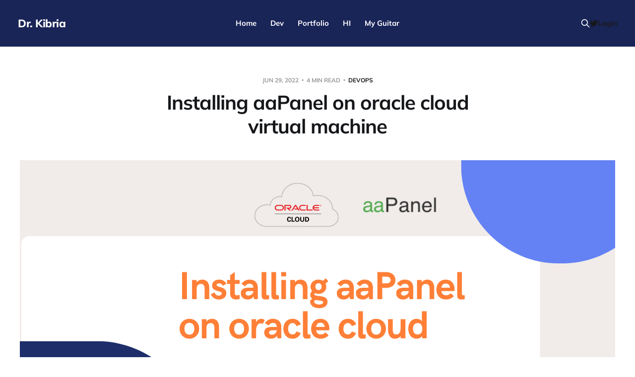

--- FILE ---
content_type: text/html; charset=utf-8
request_url: https://gkibria.com/article/installing-aapanel-on-oracle-cloud-virtual-machine/
body_size: 9779
content:
<!DOCTYPE html>
<html lang="en">

<head>
    <meta charset="utf-8">
    <meta name="viewport" content="width=device-width, initial-scale=1">
    <title>Installing aaPanel on oracle cloud virtual machine</title>

    <link rel="stylesheet" href="/assets/built/screen.css?v=75109b371f">

    <link rel="icon" href="https://gkibria.com/content/images/size/w256h256/format/png/2022/10/coming_soon.svg" type="image/png">
    <link rel="canonical" href="https://gkibria.com/article/installing-aapanel-on-oracle-cloud-virtual-machine/">
    <meta name="referrer" content="no-referrer-when-downgrade">
    
    <meta property="og:site_name" content="Dr. Kibria">
    <meta property="og:type" content="article">
    <meta property="og:title" content="Installing aaPanel on oracle cloud virtual machine">
    <meta property="og:description" content="aaPanel is a free and open-source hosting control panel that can be installed on popular Linux distributions like Ubuntu, CentOS, Debian, etc. In this post, I would like to tell you step by step to installation instructions.

You can use any cloud provider for this but I am using the">
    <meta property="og:url" content="https://gkibria.com/article/installing-aapanel-on-oracle-cloud-virtual-machine/">
    <meta property="og:image" content="https://gkibria.com/content/images/2022/11/oracle-cloud-aapanel-installation.png">
    <meta property="article:published_time" content="2022-06-29T17:48:00.000Z">
    <meta property="article:modified_time" content="2022-11-04T19:05:11.000Z">
    <meta property="article:tag" content="devOps">
    <meta property="article:tag" content="aaPanel">
    
    <meta name="twitter:card" content="summary_large_image">
    <meta name="twitter:title" content="Installing aaPanel on oracle cloud virtual machine">
    <meta name="twitter:description" content="aaPanel is a free and open-source hosting control panel that can be installed on popular Linux distributions like Ubuntu, CentOS, Debian, etc. In this post, I would like to tell you step by step to installation instructions.

You can use any cloud provider for this but I am using the">
    <meta name="twitter:url" content="https://gkibria.com/article/installing-aapanel-on-oracle-cloud-virtual-machine/">
    <meta name="twitter:image" content="https://gkibria.com/content/images/2022/11/oracle-cloud-aapanel-installation.png">
    <meta name="twitter:label1" content="Written by">
    <meta name="twitter:data1" content="Mohammad Golam Kibria">
    <meta name="twitter:label2" content="Filed under">
    <meta name="twitter:data2" content="devOps, aaPanel">
    <meta name="twitter:site" content="@gkibria">
    <meta name="twitter:creator" content="@gkibria">
    <meta property="og:image:width" content="1200">
    <meta property="og:image:height" content="675">
    
    <script type="application/ld+json">
{
    "@context": "https://schema.org",
    "@type": "Article",
    "publisher": {
        "@type": "Organization",
        "name": "Dr. Kibria",
        "url": "https://gkibria.com/",
        "logo": {
            "@type": "ImageObject",
            "url": "https://gkibria.com/content/images/size/w256h256/format/png/2022/10/coming_soon.svg",
            "width": 60,
            "height": 60
        }
    },
    "author": {
        "@type": "Person",
        "name": "Mohammad Golam Kibria",
        "image": {
            "@type": "ImageObject",
            "url": "https://www.gravatar.com/avatar/710b0987feed6eb5c7bdc465429be4b1?s=250&r=x&d=mp",
            "width": 250,
            "height": 250
        },
        "url": "https://gkibria.com/author/kibria/",
        "sameAs": [
            "https://twitter.com/gkibria"
        ]
    },
    "headline": "Installing aaPanel on oracle cloud virtual machine",
    "url": "https://gkibria.com/article/installing-aapanel-on-oracle-cloud-virtual-machine/",
    "datePublished": "2022-06-29T17:48:00.000Z",
    "dateModified": "2022-11-04T19:05:11.000Z",
    "image": {
        "@type": "ImageObject",
        "url": "https://gkibria.com/content/images/2022/11/oracle-cloud-aapanel-installation.png",
        "width": 1200,
        "height": 675
    },
    "keywords": "devOps, aaPanel",
    "description": "aaPanel is a free and open-source hosting control panel that can be installed on popular Linux distributions like Ubuntu, CentOS, Debian, etc. In this post, I would like to tell you step by step to installation instructions.\n\nYou can use any cloud provider for this but I am using the oracle cloud free tier. They have very attractive free cloud resources that you probably don&#x27;t know. In summary, you can get\n\n * 2 AMD-based VMs with 1 GB ram each\n * Arm-based Ampere A1 cores and 24 GB of memory us",
    "mainEntityOfPage": "https://gkibria.com/article/installing-aapanel-on-oracle-cloud-virtual-machine/"
}
    </script>

    <meta name="generator" content="Ghost 5.87">
    <link rel="alternate" type="application/rss+xml" title="Dr. Kibria" href="https://gkibria.com/rss/">
    <script defer src="https://cdn.jsdelivr.net/ghost/portal@~2.37/umd/portal.min.js" data-i18n="false" data-ghost="https://gkibria.com/" data-key="e9ec2aaa19dfa262a8de43a2a1" data-api="https://gkibria.com/ghost/api/content/" crossorigin="anonymous"></script><style id="gh-members-styles">.gh-post-upgrade-cta-content,
.gh-post-upgrade-cta {
    display: flex;
    flex-direction: column;
    align-items: center;
    font-family: -apple-system, BlinkMacSystemFont, 'Segoe UI', Roboto, Oxygen, Ubuntu, Cantarell, 'Open Sans', 'Helvetica Neue', sans-serif;
    text-align: center;
    width: 100%;
    color: #ffffff;
    font-size: 16px;
}

.gh-post-upgrade-cta-content {
    border-radius: 8px;
    padding: 40px 4vw;
}

.gh-post-upgrade-cta h2 {
    color: #ffffff;
    font-size: 28px;
    letter-spacing: -0.2px;
    margin: 0;
    padding: 0;
}

.gh-post-upgrade-cta p {
    margin: 20px 0 0;
    padding: 0;
}

.gh-post-upgrade-cta small {
    font-size: 16px;
    letter-spacing: -0.2px;
}

.gh-post-upgrade-cta a {
    color: #ffffff;
    cursor: pointer;
    font-weight: 500;
    box-shadow: none;
    text-decoration: underline;
}

.gh-post-upgrade-cta a:hover {
    color: #ffffff;
    opacity: 0.8;
    box-shadow: none;
    text-decoration: underline;
}

.gh-post-upgrade-cta a.gh-btn {
    display: block;
    background: #ffffff;
    text-decoration: none;
    margin: 28px 0 0;
    padding: 8px 18px;
    border-radius: 4px;
    font-size: 16px;
    font-weight: 600;
}

.gh-post-upgrade-cta a.gh-btn:hover {
    opacity: 0.92;
}</style>
    <script defer src="https://cdn.jsdelivr.net/ghost/sodo-search@~1.1/umd/sodo-search.min.js" data-key="e9ec2aaa19dfa262a8de43a2a1" data-styles="https://cdn.jsdelivr.net/ghost/sodo-search@~1.1/umd/main.css" data-sodo-search="https://gkibria.com/" crossorigin="anonymous"></script>
    
    <link href="https://gkibria.com/webmentions/receive/" rel="webmention">
    <script defer src="/public/cards.min.js?v=75109b371f"></script>
    <link rel="stylesheet" type="text/css" href="/public/cards.min.css?v=75109b371f">
    <script defer src="/public/comment-counts.min.js?v=75109b371f" data-ghost-comments-counts-api="https://gkibria.com/members/api/comments/counts/"></script>
    <script defer src="/public/member-attribution.min.js?v=75109b371f"></script><style>:root {--ghost-accent-color: #192457;}</style>
    <link rel="stylesheet" href="https://cdnjs.cloudflare.com/ajax/libs/prism/1.28.0/themes/prism-tomorrow.min.css" integrity="sha512-vswe+cgvic/XBoF1OcM/TeJ2FW0OofqAVdCZiEYkd6dwGXthvkSFWOoGGJgS2CW70VK5dQM5Oh+7ne47s74VTg==" crossorigin="anonymous" referrerpolicy="no-referrer" />
</head>

<body class="post-template tag-dev-ops tag-aapanel is-head-b--n--a is-head-brand">
<div class="site">

    <header id="gh-head" class="gh-head gh-outer">
    <div class="gh-head-inner">

        <div class="gh-head-brand">
            <div class="gh-head-brand-wrapper">
                <a class="gh-head-logo" href="https://gkibria.com">
                        Dr. Kibria
                </a>
            </div>
            <button class="gh-search gh-icon-btn" data-ghost-search><svg xmlns="http://www.w3.org/2000/svg" fill="none" viewBox="0 0 24 24" stroke="currentColor" stroke-width="2" width="20" height="20"><path stroke-linecap="round" stroke-linejoin="round" d="M21 21l-6-6m2-5a7 7 0 11-14 0 7 7 0 0114 0z"></path></svg></button>
            <button class="gh-burger"></button>
        </div>

        <nav class="gh-head-menu">
            <ul class="nav">
    <li class="nav-home"><a href="https://gkibria.com/">Home</a></li>
    <li class="nav-dev"><a href="https://gkibria.com/development/">Dev</a></li>
    <li class="nav-portfolio"><a href="https://gkibria.com/portfolio/">Portfolio</a></li>
    <li class="nav-hi"><a href="https://gkibria.com/health-informatics/">HI</a></li>
    <li class="nav-my-guitar"><a href="https://gkibria.com/guitar/">My Guitar</a></li>
</ul>

        </nav>

        <div class="gh-head-actions">
            <button class="gh-search gh-icon-btn" data-ghost-search><svg xmlns="http://www.w3.org/2000/svg" fill="none" viewBox="0 0 24 24" stroke="currentColor" stroke-width="2" width="20" height="20"><path stroke-linecap="round" stroke-linejoin="round" d="M21 21l-6-6m2-5a7 7 0 11-14 0 7 7 0 0114 0z"></path></svg></button>
            <div class="social">
                    <a class="social-item social-item-twitter" href="https://twitter.com/gkibria" target="_blank" rel="noopener noreferrer" aria-label="Twitter">
                        <svg class="icon" viewBox="0 0 24 24" xmlns="http://www.w3.org/2000/svg"><path d="M23.954 4.569c-.885.389-1.83.654-2.825.775 1.014-.611 1.794-1.574 2.163-2.723-.951.555-2.005.959-3.127 1.184-.896-.959-2.173-1.559-3.591-1.559-2.717 0-4.92 2.203-4.92 4.917 0 .39.045.765.127 1.124C7.691 8.094 4.066 6.13 1.64 3.161c-.427.722-.666 1.561-.666 2.475 0 1.71.87 3.213 2.188 4.096-.807-.026-1.566-.248-2.228-.616v.061c0 2.385 1.693 4.374 3.946 4.827-.413.111-.849.171-1.296.171-.314 0-.615-.03-.916-.086.631 1.953 2.445 3.377 4.604 3.417-1.68 1.319-3.809 2.105-6.102 2.105-.39 0-.779-.023-1.17-.067 2.189 1.394 4.768 2.209 7.557 2.209 9.054 0 13.999-7.496 13.999-13.986 0-.209 0-.42-.015-.63.961-.689 1.8-1.56 2.46-2.548l-.047-.02z"/></svg>                    </a>
            </div>
                    <button class="button-text menu-item members-login" data-portal="signin">Login</button>
        </div>

    </div>
    </header>


    <div class="site-content">
        
<main class="site-main">

        <article class="single post tag-dev-ops tag-aapanel">

    <header class="single-header gh-canvas">
        <div class="single-meta">
            <span class="single-meta-item single-meta-date">
                <time datetime="2022-06-29">
                    Jun 29, 2022
                </time>
            </span>
            <span class="single-meta-item single-meta-length">
                4 min read
            </span>
                <span class="single-meta-item single-meta-tag">
                    <a class="post-tag post-tag-dev-ops" href="/tag/dev-ops/">devOps</a>
                </span>
        </div>

        <h1 class="single-title">Installing aaPanel on oracle cloud virtual machine</h1>


            <figure class="single-media kg-width-wide">
                <img srcset="/content/images/size/w400/2022/11/oracle-cloud-aapanel-installation.png 400w,
/content/images/size/w750/2022/11/oracle-cloud-aapanel-installation.png 750w,
/content/images/size/w1200/2022/11/oracle-cloud-aapanel-installation.png 960w,
/content/images/size/w1140/2022/11/oracle-cloud-aapanel-installation.png 1140w" sizes="(min-width: 1023px) 920px, calc(90vw)" src="/content/images/size/w1200/2022/11/oracle-cloud-aapanel-installation.png" alt="Installing aaPanel on oracle cloud virtual machine">
            </figure>
    </header>

    <div class="single-content gh-content gh-canvas">
        <p>aaPanel is a free and open-source hosting control panel that can be installed on popular Linux distributions like Ubuntu, CentOS, Debian, etc. In this post, I would like to tell you step by step to installation instructions.</p><p>You can use any cloud provider for this but I am using the oracle cloud free tier. They have very attractive free cloud resources that you probably don't know. In summary, you can get </p><ul><li>2 AMD-based VMs with 1 GB ram each</li><li>Arm-based Ampere A1 cores and 24 GB of memory usable as 1 VM or up to 4 VMs with 3,000 OCPU hours and 18,000 GB hours per month</li><li>2 Block Volumes Storage, 200 GB total</li><li>And many more. Check out their <a href="https://www.oracle.com/cloud/free/?ref=gkibria.com">offerings</a>.</li></ul><h3 id="pre-requisites">Pre-requisites</h3><ul><li>An oracle cloud free tier account</li><li>knowledge of some basic Linux commands</li></ul><h2 id="step-1-creating-the-vm">Step 1: Creating the VM</h2><p>In this step, we will create a new AMD-based VM, with <strong>CentOS 7</strong> image. You can use other images (Ubuntu, Oracle Linux, CentOS 8, etc.) also. But there is a benefit to using CentOS 7. Later, when you install server software (Nginx, MySQL, etc.), aaPanel will give you 2 options - <strong>Fast</strong> and <strong>Compile</strong>. Fast will use pre-compiled binaries that are very fast to install but compile options are very stable because it will download sources, and compile them according to your server environment. </p><div class="kg-card kg-callout-card kg-callout-card-grey"><div class="kg-callout-emoji">💡</div><div class="kg-callout-text">If you use CentOS 7, installation of the subsequent software on aaPanel will be significantly fast. Otherwise, compilation will be done which will be time-consuming and resource intensive.</div></div><p>Let's create the VM.</p><ul><li>Log In to your oracle cloud console</li><li>Go to your <a href="https://cloud.oracle.com/compute/instances?ref=gkibria.com">compute instance</a> page and click <strong>create instance</strong> button.</li><li>Chose a name of the instance, e.g. aapanel-centos-7</li><li>Edit the Image and Shape &gt; click <strong>Change image</strong> &gt; Select <strong>CentOS</strong>, OS version to <strong>7</strong> &gt; click <strong>Select image</strong></li><li>Under <strong>Add SSH keys</strong>, you can <strong>generate key pairs</strong> (default option) if you haven't already done so. Download the private and public keys and keep them in a separate folder. This will be needed later to log in to the server. If you already have those keys, select <strong>upload public key</strong> and chose .pub file.</li><li>Finally, click <strong>create</strong> button. This will start the process and a few minutes later, your instance will be ready to install aaPanel.</li></ul><h2 id="step-2-installing-aapanel">Step 2: Installing aaPanel</h2><p>In this step, we will log in to our newly created VM, update the server software, and install aaPanel. For this, we need some info - server_public_ip, username, and the private key that you used during the creation of the VM. You will find this information on the instance page under the <strong>instance access</strong> heading.</p><ul><li>Open your terminal or command prompt and navigate to the folder where you kept the SSH keys</li><li>Log in to the VM using the following command. Replace <strong>username</strong>, <strong>server_public_ip</strong>, and <strong>your_private.key</strong> with your own info.</li></ul><pre><code class="language-bash">ssh username@server_public_ip -i your_private.key</code></pre><ul><li>Switch to the root user</li></ul><pre><code class="language-bash">sudo su -</code></pre><ul><li>Update the server </li></ul><pre><code class="language-bash">yum update</code></pre><ul><li>Install the aaPanel by entering the following code</li></ul><pre><code class="language-bash">yum install -y wget &amp;&amp; wget -O install.sh http://www.aapanel.com/script/install_6.0_en.sh &amp;&amp; bash install.sh aapanel</code></pre><h3 id="installation-prompts">installation prompts</h3><p>The installation will prompt you for some info and confirmations. Here are my response</p><ul><li>installation directory /www - <strong>y</strong></li><li>panel SSL - <strong>N</strong> (will configure it later)</li></ul><p>If everything goes well, the installation process will end in around 8 minutes. After installation is finished, you will find some login credentials and ports information. <strong>Save this info</strong>, you need it for accessing the panel.</p><h2 id="step-3-open-ports-in-the-firewall">Step 3: Open ports in the firewall</h2><p>You will find some port information from the previous step. You need to open these ports in the cloud provider's firewall. In our case, <em>default security list</em>. To find this page, search the keyword <strong>security list</strong> in the search box on the console. Alternatively, you can go there from the instance detail page &gt; virtual cloud network &gt; security lists under resources.</p><p>In the security list page, you must <strong>Add Ingress Rules</strong> for all the ports according to the following table</p><!--kg-card-begin: markdown--><table>
<thead>
<tr>
<th>source type</th>
<th>source CIDR</th>
<th>IP protocol</th>
<th>Destination port range</th>
<th>Description</th>
</tr>
</thead>
<tbody>
<tr>
<td>CIDR</td>
<td>0.0.0.0/0</td>
<td>TCP</td>
<td>port</td>
<td>aapanel</td>
</tr>
</tbody>
</table>
<!--kg-card-end: markdown--><h2 id="step-4-installing-software-modules">Step 4: Installing software modules</h2><p>Now log in to the newly installed aapanel using the credentials. Immediately after login, you will be prompted to install the necessary stack (LNMP/LAMP). Choose your stack. For example, I will go for Nginx, MySQL 8, PHP 8, and phpMyAdmin 5. And never forget to check for the <strong>FAST</strong> option to install from binary.</p><h2 id="step-5-installing-ssl-and-panel-domain">Step 5: Installing SSL and panel domain</h2><p>In this step, you need a domain name, to install SSL in your panel. You can use a subdomain also. I prefer to add a subdomain rather than a domain as a panel URL. </p><ul><li>Add an <strong>A record</strong> to your domain DNS pointing to the server's <strong>Public IP</strong>. If you are using Cloudflare, be sure to uncheck the proxy.</li><li>In the aaPanel, go to <strong>Settings</strong>. Enter the selected domain in the domain text field under the security tab. When you click save, the panel will set the domain and you can no longer access it with the IP address. So, you may see a blank page. Replace the IP with your domain in the browser's address bar and log in again.</li><li>Now let's install SSL. Go to the settings, and click the Panel SSL switch under the security section. A dialog window will appear. Select the let's encrypt option, enter your email, check the terms, and submit. After a few moments, your panel will reload with the HTTPS protocol.</li></ul><p>In certain cases, you may get some errors. If you can't log in to the panel, try removing the SSL options. Log in to the server via SSH, and enter the following command.</p><pre><code class="language-bash">rm -f /www/server/panel/data/ssl.pl &amp;&amp; /etc/init.d/bt restart</code></pre><p>Other panel ssh commands can be found <a href="https://www.aapanel.com/new/download.html?ref=gkibria.com">here</a>.</p><h3 id="congratulations">Congratulations!</h3><p>If you have come so far, I now have a clean copy of aaPanel installed with the necessary software and SSL.</p><h3 id="video-demo">Video demo</h3><figure class="kg-card kg-embed-card"><iframe width="200" height="150" src="https://www.youtube.com/embed/ri22jwFxFW4?feature=oembed" frameborder="0" allow="accelerometer; autoplay; clipboard-write; encrypted-media; gyroscope; picture-in-picture" allowfullscreen title="Installing aaPanel on oracle cloud virtual machine"></iframe></figure><p>For full features and review, <a href="https://gkibria.com/article/aapanel-review-developers-perspective/">click here</a> for my other post.</p>
    </div>

    <div class="gh-canvas">
    <footer class="single-footer">

        <div class="single-footer-left">
            <div class="navigation navigation-previous">
                <a class="navigation-link" href="/article/aapanel-review-developers-perspective/" aria-label="Previous post">
                    <span class="navigation-icon"><svg class="icon" xmlns="http://www.w3.org/2000/svg" viewBox="0 0 32 32">
    <path d="M26.667 14.667v2.667h-16L18 24.667l-1.893 1.893L5.547 16l10.56-10.56L18 7.333l-7.333 7.333h16z"></path>
</svg></span>
                </a>
            </div>
        </div>

        <div class="single-footer-middle">
            <div class="single-footer-top">
                <h3 class="single-footer-title">Published by:</h3>
                <div class="author-list">
                        <div class="author-image-placeholder u-placeholder square">
                            <a href="/author/kibria/" title="Mohammad Golam Kibria">
                                    <img class="author-image u-object-fit" src="https://www.gravatar.com/avatar/710b0987feed6eb5c7bdc465429be4b1?s&#x3D;250&amp;r&#x3D;x&amp;d&#x3D;mp" alt="Mohammad Golam Kibria" loading="lazy">
                            </a>
                        </div>
                </div>
            </div>
        </div>

        <div class="single-footer-right">
            <div class="navigation navigation-next">
                <a class="navigation-link" href="/portfolio/sba-quiz/" aria-label="Next post">
                    <span class="navigation-icon"><svg class="icon" xmlns="http://www.w3.org/2000/svg" viewBox="0 0 32 32">
    <path d="M5.333 14.667v2.667h16L14 24.667l1.893 1.893L26.453 16 15.893 5.44 14 7.333l7.333 7.333h-16z"></path>
</svg></span>
                </a>
            </div>
        </div>

    </footer>
    </div>

</article>
            <section class="related-wrapper gh-canvas">
        <h3 class="related-title">You might also like...</h3>
        <div class="post-feed related-feed">
                <article class="feed post" data-month="November 2022">

    <div class="feed-calendar">
        <div class="feed-calendar-month">
            Nov
        </div>
        <div class="feed-calendar-day">
            16
        </div>
    </div>

        <div class="feed-image u-placeholder rectangle">
                <img
                    class="u-object-fit"
                    srcset="/content/images/size/w400/2022/11/directus-installation-on-oracle-cloud.png 400w,
/content/images/size/w750/2022/11/directus-installation-on-oracle-cloud.png 750w,
/content/images/size/w1200/2022/11/directus-installation-on-oracle-cloud.png 960w,
/content/images/size/w1140/2022/11/directus-installation-on-oracle-cloud.png 1140w"
                    sizes="(min-width: 576px) 160px, 90vw"
                    src="/content/images/size/w750/2022/11/directus-installation-on-oracle-cloud.png"
                    alt="Directus installation guide on oracle cloud using docker"
                    loading="lazy"
                >
        </div>

    <div class="feed-wrapper">
        <h2 class="feed-title">Directus installation guide on oracle cloud using docker</h2>
            <div class="feed-excerpt">Hi good people! In my other post, I reviewed Directus which is a headless data platform and can be used</div>
        <div class="feed-right">
            <time class="feed-date" datetime="2022-11-16">
                Nov 16, 2022
            </time>
            <div class="feed-visibility feed-visibility-public">
                <svg class="icon" xmlns="http://www.w3.org/2000/svg" viewBox="0 0 32 32">
    <path d="M16 23.027L24.24 28l-2.187-9.373 7.28-6.307-9.587-.827-3.747-8.827-3.747 8.827-9.587.827 7.267 6.307L7.759 28l8.24-4.973z"></path>
</svg>            </div>
                <div class="feed-length">
                    5 min read
                </div>
                <script
    data-ghost-comment-count="637520aead0b4d00010f3224"
    data-ghost-comment-count-empty=""
    data-ghost-comment-count-singular="comment"
    data-ghost-comment-count-plural="comments"
    data-ghost-comment-count-tag="div"
    data-ghost-comment-count-class-name="feed-comments"
    data-ghost-comment-count-autowrap="true"
>
</script>
            <div class="feed-icon">
                <svg class="icon" xmlns="http://www.w3.org/2000/svg" viewBox="0 0 32 32">
    <path d="M11.453 22.107L17.56 16l-6.107-6.12L13.333 8l8 8-8 8-1.88-1.893z"></path>
</svg>            </div>
        </div>
    </div>

    <a class="u-permalink" href="/article/directus-installation-guide-on-oracle-cloud-using-docker/" aria-label="Directus installation guide on oracle cloud using docker"></a>

</article>                <article class="feed post" data-month="November 2022">

    <div class="feed-calendar">
        <div class="feed-calendar-month">
            Nov
        </div>
        <div class="feed-calendar-day">
            07
        </div>
    </div>

        <div class="feed-image u-placeholder rectangle">
                <img
                    class="u-object-fit"
                    srcset="/content/images/size/w400/2022/11/aaPanel-performance-testing.png 400w,
/content/images/size/w750/2022/11/aaPanel-performance-testing.png 750w,
/content/images/size/w1200/2022/11/aaPanel-performance-testing.png 960w,
/content/images/size/w1140/2022/11/aaPanel-performance-testing.png 1140w"
                    sizes="(min-width: 576px) 160px, 90vw"
                    src="/content/images/size/w750/2022/11/aaPanel-performance-testing.png"
                    alt="aaPanel performance test on DigitalOcean, Vultr, and Hetzner"
                    loading="lazy"
                >
        </div>

    <div class="feed-wrapper">
        <h2 class="feed-title">aaPanel performance test on DigitalOcean, Vultr, and Hetzner</h2>
            <div class="feed-excerpt">I have been using aaPanel for over a year on Oracle cloud. I have also used DigitalOcean droplet for over</div>
        <div class="feed-right">
            <time class="feed-date" datetime="2022-11-07">
                Nov 7, 2022
            </time>
            <div class="feed-visibility feed-visibility-public">
                <svg class="icon" xmlns="http://www.w3.org/2000/svg" viewBox="0 0 32 32">
    <path d="M16 23.027L24.24 28l-2.187-9.373 7.28-6.307-9.587-.827-3.747-8.827-3.747 8.827-9.587.827 7.267 6.307L7.759 28l8.24-4.973z"></path>
</svg>            </div>
                <div class="feed-length">
                    3 min read
                </div>
                <script
    data-ghost-comment-count="636933a7ad0b4d00010f2ccd"
    data-ghost-comment-count-empty=""
    data-ghost-comment-count-singular="comment"
    data-ghost-comment-count-plural="comments"
    data-ghost-comment-count-tag="div"
    data-ghost-comment-count-class-name="feed-comments"
    data-ghost-comment-count-autowrap="true"
>
</script>
            <div class="feed-icon">
                <svg class="icon" xmlns="http://www.w3.org/2000/svg" viewBox="0 0 32 32">
    <path d="M11.453 22.107L17.56 16l-6.107-6.12L13.333 8l8 8-8 8-1.88-1.893z"></path>
</svg>            </div>
        </div>
    </div>

    <a class="u-permalink" href="/article/aapanel-performance-test-on-digitalocean-vultr-and-hetzner/" aria-label="aaPanel performance test on DigitalOcean, Vultr, and Hetzner"></a>

</article>                <article class="feed post" data-month="October 2022">

    <div class="feed-calendar">
        <div class="feed-calendar-month">
            Oct
        </div>
        <div class="feed-calendar-day">
            10
        </div>
    </div>

        <div class="feed-image u-placeholder rectangle">
                <img
                    class="u-object-fit"
                    srcset="/content/images/size/w400/2022/11/blog-article-ghost.png 400w,
/content/images/size/w750/2022/11/blog-article-ghost.png 750w,
/content/images/size/w1200/2022/11/blog-article-ghost.png 960w,
/content/images/size/w1140/2022/11/blog-article-ghost.png 1140w"
                    sizes="(min-width: 576px) 160px, 90vw"
                    src="/content/images/size/w750/2022/11/blog-article-ghost.png"
                    alt="Install ghost on oracle cloud"
                    loading="lazy"
                >
        </div>

    <div class="feed-wrapper">
        <h2 class="feed-title">Install ghost on oracle cloud</h2>
            <div class="feed-excerpt">Ghost is a powerful, open-source blogging and content publishing platform. In this post, I will guide you to install ghost</div>
        <div class="feed-right">
            <time class="feed-date" datetime="2022-10-10">
                Oct 10, 2022
            </time>
            <div class="feed-visibility feed-visibility-public">
                <svg class="icon" xmlns="http://www.w3.org/2000/svg" viewBox="0 0 32 32">
    <path d="M16 23.027L24.24 28l-2.187-9.373 7.28-6.307-9.587-.827-3.747-8.827-3.747 8.827-9.587.827 7.267 6.307L7.759 28l8.24-4.973z"></path>
</svg>            </div>
                <div class="feed-length">
                    6 min read
                </div>
                <script
    data-ghost-comment-count="63665308ad0b4d00010f27d8"
    data-ghost-comment-count-empty=""
    data-ghost-comment-count-singular="comment"
    data-ghost-comment-count-plural="comments"
    data-ghost-comment-count-tag="div"
    data-ghost-comment-count-class-name="feed-comments"
    data-ghost-comment-count-autowrap="true"
>
</script>
            <div class="feed-icon">
                <svg class="icon" xmlns="http://www.w3.org/2000/svg" viewBox="0 0 32 32">
    <path d="M11.453 22.107L17.56 16l-6.107-6.12L13.333 8l8 8-8 8-1.88-1.893z"></path>
</svg>            </div>
        </div>
    </div>

    <a class="u-permalink" href="/article/installing-ghost-on-oracle-cloud/" aria-label="Install ghost on oracle cloud"></a>

</article>                <article class="feed post" data-month="June 2022">

    <div class="feed-calendar">
        <div class="feed-calendar-month">
            Jun
        </div>
        <div class="feed-calendar-day">
            25
        </div>
    </div>

        <div class="feed-image u-placeholder rectangle">
                <img
                    class="u-object-fit"
                    srcset="/content/images/size/w400/2022/11/aaPanel.png 400w,
/content/images/size/w750/2022/11/aaPanel.png 750w,
/content/images/size/w1200/2022/11/aaPanel.png 960w,
/content/images/size/w1140/2022/11/aaPanel.png 1140w"
                    sizes="(min-width: 576px) 160px, 90vw"
                    src="/content/images/size/w750/2022/11/aaPanel.png"
                    alt="aaPanel review: Developer&#x27;s perspective"
                    loading="lazy"
                >
        </div>

    <div class="feed-wrapper">
        <h2 class="feed-title">aaPanel review: Developer&#x27;s perspective</h2>
            <div class="feed-excerpt">Hi good people! aaPanel is a free and open-source server control panel that I am using for about 2 years</div>
        <div class="feed-right">
            <time class="feed-date" datetime="2022-06-25">
                Jun 25, 2022
            </time>
            <div class="feed-visibility feed-visibility-public">
                <svg class="icon" xmlns="http://www.w3.org/2000/svg" viewBox="0 0 32 32">
    <path d="M16 23.027L24.24 28l-2.187-9.373 7.28-6.307-9.587-.827-3.747-8.827-3.747 8.827-9.587.827 7.267 6.307L7.759 28l8.24-4.973z"></path>
</svg>            </div>
                <div class="feed-length">
                    3 min read
                </div>
                <script
    data-ghost-comment-count="6363b8f2ad0b4d00010f22a5"
    data-ghost-comment-count-empty=""
    data-ghost-comment-count-singular="comment"
    data-ghost-comment-count-plural="comments"
    data-ghost-comment-count-tag="div"
    data-ghost-comment-count-class-name="feed-comments"
    data-ghost-comment-count-autowrap="true"
>
</script>
            <div class="feed-icon">
                <svg class="icon" xmlns="http://www.w3.org/2000/svg" viewBox="0 0 32 32">
    <path d="M11.453 22.107L17.56 16l-6.107-6.12L13.333 8l8 8-8 8-1.88-1.893z"></path>
</svg>            </div>
        </div>
    </div>

    <a class="u-permalink" href="/article/aapanel-review-developers-perspective/" aria-label="aaPanel review: Developer&#x27;s perspective"></a>

</article>                <article class="feed post" data-month="May 2022">

    <div class="feed-calendar">
        <div class="feed-calendar-month">
            May
        </div>
        <div class="feed-calendar-day">
            01
        </div>
    </div>

        <div class="feed-image u-placeholder rectangle">
                <img
                    class="u-object-fit"
                    srcset="https://images.unsplash.com/photo-1544197150-b99a580bb7a8?crop&#x3D;entropy&amp;cs&#x3D;tinysrgb&amp;fit&#x3D;max&amp;fm&#x3D;jpg&amp;ixid&#x3D;MnwxMTc3M3wwfDF8c2VhcmNofDl8fHNlcnZlcnxlbnwwfHx8fDE2NjcxNzQ0OTQ&amp;ixlib&#x3D;rb-4.0.3&amp;q&#x3D;80&amp;w&#x3D;400 400w,
https://images.unsplash.com/photo-1544197150-b99a580bb7a8?crop&#x3D;entropy&amp;cs&#x3D;tinysrgb&amp;fit&#x3D;max&amp;fm&#x3D;jpg&amp;ixid&#x3D;MnwxMTc3M3wwfDF8c2VhcmNofDl8fHNlcnZlcnxlbnwwfHx8fDE2NjcxNzQ0OTQ&amp;ixlib&#x3D;rb-4.0.3&amp;q&#x3D;80&amp;w&#x3D;750 750w,
https://images.unsplash.com/photo-1544197150-b99a580bb7a8?crop&#x3D;entropy&amp;cs&#x3D;tinysrgb&amp;fit&#x3D;max&amp;fm&#x3D;jpg&amp;ixid&#x3D;MnwxMTc3M3wwfDF8c2VhcmNofDl8fHNlcnZlcnxlbnwwfHx8fDE2NjcxNzQ0OTQ&amp;ixlib&#x3D;rb-4.0.3&amp;q&#x3D;80&amp;w&#x3D;1200 960w,
https://images.unsplash.com/photo-1544197150-b99a580bb7a8?crop&#x3D;entropy&amp;cs&#x3D;tinysrgb&amp;fit&#x3D;max&amp;fm&#x3D;jpg&amp;ixid&#x3D;MnwxMTc3M3wwfDF8c2VhcmNofDl8fHNlcnZlcnxlbnwwfHx8fDE2NjcxNzQ0OTQ&amp;ixlib&#x3D;rb-4.0.3&amp;q&#x3D;80&amp;w&#x3D;1140 1140w"
                    sizes="(min-width: 576px) 160px, 90vw"
                    src="https://images.unsplash.com/photo-1544197150-b99a580bb7a8?crop&#x3D;entropy&amp;cs&#x3D;tinysrgb&amp;fit&#x3D;max&amp;fm&#x3D;jpg&amp;ixid&#x3D;MnwxMTc3M3wwfDF8c2VhcmNofDl8fHNlcnZlcnxlbnwwfHx8fDE2NjcxNzQ0OTQ&amp;ixlib&#x3D;rb-4.0.3&amp;q&#x3D;80&amp;w&#x3D;750"
                    alt="Best public DNS servers"
                    loading="lazy"
                >
        </div>

    <div class="feed-wrapper">
        <h2 class="feed-title">Best public DNS servers</h2>
            <div class="feed-excerpt">DNS servers resolve a hostname to an IP address. There are many free publicly available DNS Servers out there. If</div>
        <div class="feed-right">
            <time class="feed-date" datetime="2022-05-01">
                May 1, 2022
            </time>
            <div class="feed-visibility feed-visibility-public">
                <svg class="icon" xmlns="http://www.w3.org/2000/svg" viewBox="0 0 32 32">
    <path d="M16 23.027L24.24 28l-2.187-9.373 7.28-6.307-9.587-.827-3.747-8.827-3.747 8.827-9.587.827 7.267 6.307L7.759 28l8.24-4.973z"></path>
</svg>            </div>
                <div class="feed-length">
                    1 min read
                </div>
                <script
    data-ghost-comment-count="635c42471c85d700015b4d7e"
    data-ghost-comment-count-empty=""
    data-ghost-comment-count-singular="comment"
    data-ghost-comment-count-plural="comments"
    data-ghost-comment-count-tag="div"
    data-ghost-comment-count-class-name="feed-comments"
    data-ghost-comment-count-autowrap="true"
>
</script>
            <div class="feed-icon">
                <svg class="icon" xmlns="http://www.w3.org/2000/svg" viewBox="0 0 32 32">
    <path d="M11.453 22.107L17.56 16l-6.107-6.12L13.333 8l8 8-8 8-1.88-1.893z"></path>
</svg>            </div>
        </div>
    </div>

    <a class="u-permalink" href="/article/best-public-dns-servers/" aria-label="Best public DNS servers"></a>

</article>        </div>
    </section>

            <section class="gh-comments gh-canvas">
        <header class="gh-comments-header">
            <h3 class="gh-comments-title related-title">Member discussion</h3>
            <script
    data-ghost-comment-count="6364f837ad0b4d00010f24d9"
    data-ghost-comment-count-empty=""
    data-ghost-comment-count-singular="comment"
    data-ghost-comment-count-plural="comments"
    data-ghost-comment-count-tag="span"
    data-ghost-comment-count-class-name="gh-comments-count"
    data-ghost-comment-count-autowrap="true"
>
</script>
        </header>
        
        <script defer src="https://cdn.jsdelivr.net/ghost/comments-ui@~0.17/umd/comments-ui.min.js" data-ghost-comments="https://gkibria.com/" data-api="https://gkibria.com/ghost/api/content/" data-admin="https://gkibria.com/ghost/" data-key="e9ec2aaa19dfa262a8de43a2a1" data-title="" data-count="false" data-post-id="6364f837ad0b4d00010f24d9" data-color-scheme="auto" data-avatar-saturation="60" data-accent-color="#192457" data-comments-enabled="all" data-publication="Dr. Kibria" crossorigin="anonymous"></script>
    
    </section>

</main>

<style>
    pre[class*=language-] {
        font-size: initial;
    }
</style>
    </div>

    <footer class="gh-foot gh-outer">
        <div class="gh-foot-inner gh-inner">
            <div class="gh-copyright">
                Dr. Kibria © 2025
            </div>
            <nav class="gh-foot-menu">
                <ul class="nav">
    <li class="nav-sign-up"><a href="#/portal/">Sign up</a></li>
    <li class="nav-about"><a href="https://gkibria.com/about/">About</a></li>
    <li class="nav-masters-thesis"><a href="https://gkibria.com/article/masters-thesis/">Master&#x27;s Thesis</a></li>
</ul>

            </nav>
            <div class="gh-powered-by">
                <a href="https://ghost.org/" target="_blank" rel="noopener">Powered by Ghost</a>
            </div>
        </div>
    </footer>

</div>

    <div class="pswp" tabindex="-1" role="dialog" aria-hidden="true">
    <div class="pswp__bg"></div>

    <div class="pswp__scroll-wrap">
        <div class="pswp__container">
            <div class="pswp__item"></div>
            <div class="pswp__item"></div>
            <div class="pswp__item"></div>
        </div>

        <div class="pswp__ui pswp__ui--hidden">
            <div class="pswp__top-bar">
                <div class="pswp__counter"></div>

                <button class="pswp__button pswp__button--close" title="Close (Esc)"></button>
                <button class="pswp__button pswp__button--share" title="Share"></button>
                <button class="pswp__button pswp__button--fs" title="Toggle fullscreen"></button>
                <button class="pswp__button pswp__button--zoom" title="Zoom in/out"></button>

                <div class="pswp__preloader">
                    <div class="pswp__preloader__icn">
                        <div class="pswp__preloader__cut">
                            <div class="pswp__preloader__donut"></div>
                        </div>
                    </div>
                </div>
            </div>

            <div class="pswp__share-modal pswp__share-modal--hidden pswp__single-tap">
                <div class="pswp__share-tooltip"></div>
            </div>

            <button class="pswp__button pswp__button--arrow--left" title="Previous (arrow left)"></button>
            <button class="pswp__button pswp__button--arrow--right" title="Next (arrow right)"></button>

            <div class="pswp__caption">
                <div class="pswp__caption__center"></div>
            </div>
        </div>
    </div>
</div>
<script>
    if (document.body.classList.contains('with-full-cover') && (/Android|webOS|iPhone|iPad|iPod|BlackBerry/i.test(navigator.platform))) {
        document.getElementsByClassName('cover')[0].style.height = window.innerHeight + 'px';
    }
</script>

<script src="/assets/built/main.min.js?v=75109b371f"></script>

<script defer src="https://cdnjs.cloudflare.com/ajax/libs/prism/1.28.0/components/prism-core.min.js" integrity="sha512-9khQRAUBYEJDCDVP2yw3LRUQvjJ0Pjx0EShmaQjcHa6AXiOv6qHQu9lCAIR8O+/D8FtaCoJ2c0Tf9Xo7hYH01Q==" crossorigin="anonymous" referrerpolicy="no-referrer"></script>
<script defer src="https://cdnjs.cloudflare.com/ajax/libs/prism/1.28.0/plugins/autoloader/prism-autoloader.min.js" integrity="sha512-fTl/qcO1VgvKtOMApX2PdZzkziyr2stM65GYPLGuYMnuMm1z2JLJG6XVU7C/mR+E7xBUqCivykuhlzfqxXBXbg==" crossorigin="anonymous" referrerpolicy="no-referrer"></script>
<script async defer src="https://analytics.umami.is/script.js" data-website-id="f450e032-ca2f-4ec1-baeb-f6a452efc77c"></script>

<script defer src="https://static.cloudflareinsights.com/beacon.min.js/vcd15cbe7772f49c399c6a5babf22c1241717689176015" integrity="sha512-ZpsOmlRQV6y907TI0dKBHq9Md29nnaEIPlkf84rnaERnq6zvWvPUqr2ft8M1aS28oN72PdrCzSjY4U6VaAw1EQ==" data-cf-beacon='{"version":"2024.11.0","token":"21212cc50c2d4664ad4edb20bb1fa8a1","r":1,"server_timing":{"name":{"cfCacheStatus":true,"cfEdge":true,"cfExtPri":true,"cfL4":true,"cfOrigin":true,"cfSpeedBrain":true},"location_startswith":null}}' crossorigin="anonymous"></script>
</body>
</html>